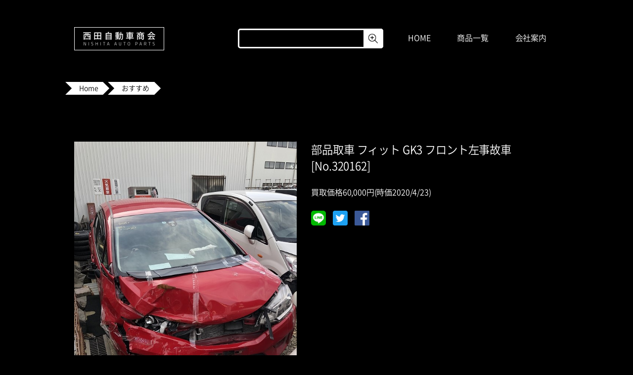

--- FILE ---
content_type: text/html; charset=UTF-8
request_url: http://nishita-parts.com/pickup/%E9%83%A8%E5%93%81%E5%8F%96%E8%BB%8A-%E3%83%95%E3%82%A3%E3%83%83%E3%83%88-gk3-%E3%83%95%E3%83%AD%E3%83%B3%E3%83%88%E5%B7%A6%E4%BA%8B%E6%95%85%E8%BB%8A/
body_size: 4832
content:
<!DOCTYPE html>
<!--[if IE]><html lang="ja" class="ie"><![endif]-->
<!--[if !IE]><!--><html lang="ja"><!--<![endif]-->
<html lang="ja">
<head>
	<!-- Global site tag (gtag.js) - Google Analytics -->
	<script async src="https://www.googletagmanager.com/gtag/js?id=UA-72365735-5"></script>
	<script>
		window.dataLayer = window.dataLayer || [];
		function gtag(){dataLayer.push(arguments);}
		gtag('js', new Date());

		gtag('config', 'UA-72365735-5');
	</script>
	<meta charset="utf-8"/>
	<meta http-equiv="X-UA-Compatible" content="IE=edge,chrome=1" />
	<script>
		var ua = navigator.userAgent.toLowerCase();
		var ua_sp_flg = (ua.indexOf('iphone') > -1) || (ua.indexOf('android') > -1) && (ua.indexOf('mobile') > -1);
		if( ua_sp_flg ) {
			document.write('<meta name="viewport" content="width=device-width,user-scalable=no,maximum-scale=1,initial-scale=1" />');
		}
	</script>

	<title>部品取車 フィット GK3 フロント左事故車｜西田自動車商会</title>
	<meta name="keywords" content="自動車,部品,通販,中古,廃車,リサイクル,ドア,バンパー,ボンネット,バッテリー,ミッション,コンプレッサー,電装部品" />
	<meta name="description" content="石川県能美市の自動車中古部品販売はお任せ下さい。中古部品専門店 ご希望の部品をお探し全国発送いたします！" />

	<!-- common -->
	<link rel="stylesheet" type="text/css" href="https://fonts.googleapis.com/css?family=Titillium+Web:700" />
	<link rel="stylesheet" type="text/css" href="/assets/css/common.css" />
	<link rel="stylesheet" type="text/css" href="/assets/css/module.css" />
	<link rel="stylesheet" type="text/css" href="/assets/css/sp_base.css" media="only screen and (min-width: 0px) and (max-width: 568px)" />
	<link rel="stylesheet" type="text/css" href="/assets/css/pc_base.css" media="only screen and (min-width: 569px)" />
	<link rel="stylesheet" type="text/css" href="/assets/css/pc_form.css" />
	<script type="text/javascript" src="/assets/js/jquery-1.12.4.min.js"></script>
	<link rel="stylesheet" type="text/css" href="/assets/vendor/slick.css">
	<script type="text/javascript" src="/assets/vendor/slick.min.js"></script>
	<script type="text/javascript" src="/assets/js/page.js"></script>
	<!-- /common -->

	<!-- page -->
			<link rel="stylesheet" type="text/css" href="/assets/css/sp_page.css" media="only screen and (min-width: 0px) and (max-width: 568px)" />
		<link rel="stylesheet" type="text/css" href="/assets/css/pc_page.css" media="only screen and (min-width: 569px)" />
		<!-- /page -->
</head>
<body>
	<!-- wrap -->
	<div id="wrap">
		<!-- header -->
		<div id="cmn_head">
			<div class="inner">
				<!-- id -->
				<p class="head_id">
					<a class="hover_fade" href="http://nishita-parts.com/">
						<img src="/assets/images/common/head_logo.png" alt="西田自動車商会" width="182">
					</a>
				</p>
				<!-- /id -->
				<!-- btn -->
				<div class="head_btn" id="head_btn">
					<button class="head_ic">
						<span></span>
						<span></span>
						<span></span>
					</button>
				</div>
				<!-- /btn -->
				<!-- nav -->
				<div class="head_nav" id="head_nav">
					<ul>
						<li><a href="http://nishita-parts.com/">HOME</a></li>
						<li><a href="http://nishita-parts.com/itemlist/">商品一覧</a></li>
						<li><a href="http://nishita-parts.com/company/">会社案内</a></li>
					</ul>
											<!-- PC form -->
						<div class="sp">
							<form class="cmn_search" method="get" action="http://nishita-parts.com/">
    <p class="txt"><input type="text" name="s" id="search" value=""></p>
    <p class="submit"><button type="submit" name=""><img class="hover_fade" src="/assets/images/common/ic_search.png"></button></p>
</form>						</div>
						<!-- /PC form -->
									</div>
				<!-- /nav -->
									<!-- PC form -->
					<div class="pc">
						<form class="cmn_search" method="get" action="http://nishita-parts.com/">
    <p class="txt"><input type="text" name="s" id="search" value=""></p>
    <p class="submit"><button type="submit" name=""><img class="hover_fade" src="/assets/images/common/ic_search.png"></button></p>
</form>					</div>
					<!-- /PC form -->
							</div>
		</div>
		<!-- /header --><!-- contents -->
<div id="contents">
	<!-- page_list -->
	<div class="page_list_custom inner">
		<style type="text/css">
				
						.breadcrumb-container {
						  font-size: 14px  !important;
						}
						
						.breadcrumb-container li a{
						  color: #0a0a0a  !important;
						  font-size: 14px  !important;
						  line-height: 14px  !important;
						}
						
						.breadcrumb-container li .separator {
						  color:   !important;
						  font-size: 14px  !important;
						}
				

/* Theme theme5*/

.breadcrumb-container.theme5 li {
  display: inline-block;
  margin: 0 14px;
  padding: 0;
}

.breadcrumb-container.theme5 a {
  background: #ffffff;
  color: rgb(102, 102, 102);
  display: inline-block;
  font-size: 14px;
  height: 16px;
  margin: 0;
  padding: 5px 10px;
  text-decoration: none;
  position:relative;
}

.breadcrumb-container.theme5 a::before {
  -moz-border-bottom-colors: none;
  -moz-border-left-colors: none;
  -moz-border-right-colors: none;
  -moz-border-top-colors: none;
  border-color: #ffffff #ffffff #ffffff rgba(0, 0, 0, 0);
  border-image: none;
  border-style: solid;
  border-width: 13px;
  content: " ";
  display: block;
  height: 0;
  left: -18px;
  position: absolute;
  top: 0;
  width: 0;
}
.breadcrumb-container.theme5 a::after {
  -moz-border-bottom-colors: none;
  -moz-border-left-colors: none;
  -moz-border-right-colors: none;
  -moz-border-top-colors: none;
  border-color: rgba(0, 0, 0, 0) rgba(0, 0, 0, 0) rgba(0, 0, 0, 0) #ffffff;
  border-image: none;
  border-style: solid;
  border-width: 13px;
  content: " ";
  display: inline-block;
  height: 0;
  line-height: 0;
  position: absolute;
  right: -26px;
  top: 0;
  width: 0;
}

.breadcrumb-container.theme5 .separator {
  display: none;
}

</style><div class="breadcrumb-container theme5" itemprop="breadcrumb" itemscope itemtype="http://schema.org/BreadcrumbList"><ul itemtype="http://schema.org/BreadcrumbList" itemscope=""><li itemprop="itemListElement" itemscope itemtype="http://schema.org/ListItem"><a itemprop="item" title="Home" href="http://nishita-parts.com">Home</a></li><li itemprop="itemListElement" itemscope itemtype="http://schema.org/ListItem"><span class="separator"></span><a href="http://nishita-parts.com/category/pickup/">おすすめ</a></li><li itemprop="itemListElement" itemscope itemtype="http://schema.org/ListItem"><span  class="separator"></span><a itemprop="item" title="部品取車 フィット GK3 フロント左事故車" href="#"></a><span class="separator"></span></li></ul></div>	</div>
	<!-- /page_list -->
	<!-- item detail -->
	<div class="blk">
		<div class="inner">
			<!-- box_dtl -->
			<div class="box_dtl">
				<!-- wrap_area -->
				<div class="wrap_area">
					<div class="area_thm"><img src="http://nishita-parts.com/cms/wp-content/uploads/2020/04/IMG_0783.jpg" alt="部品取車 フィット GK3 フロント左事故車" width="450"></div>
					<div class="area_dtl">
						<h1 class="name">
							部品取車 フィット GK3 フロント左事故車<br>
							<span>[No.320162]</span>
						</h1>
						<div class="dsc">
							<p>買取価格60,000円(時価2020/4/23)</p>
						</div>
						<div class="set_sns">
														<p class="sns"><a class="hover_fade" href="http://line.me/R/msg/text/?部品取車 フィット GK3 フロント左事故車http://nishita-parts.com/pickup/%e9%83%a8%e5%93%81%e5%8f%96%e8%bb%8a-%e3%83%95%e3%82%a3%e3%83%83%e3%83%88-gk3-%e3%83%95%e3%83%ad%e3%83%b3%e3%83%88%e5%b7%a6%e4%ba%8b%e6%95%85%e8%bb%8a/" target="_new"><img src="/assets/images/common/ic_line.png" alt="Line"></a></p>							<p class="sns"><a class="hover_fade" href="http://twitter.com/share?url=http://nishita-parts.com/pickup/%e9%83%a8%e5%93%81%e5%8f%96%e8%bb%8a-%e3%83%95%e3%82%a3%e3%83%83%e3%83%88-gk3-%e3%83%95%e3%83%ad%e3%83%b3%e3%83%88%e5%b7%a6%e4%ba%8b%e6%95%85%e8%bb%8a/&text=部品取車 フィット GK3 フロント左事故車" target="_new"><img src="/assets/images/common/ic_tw.png" alt="Twitter"></a></p>							<p class="sns"><a class="hover_fade" href="http://www.facebook.com/sharer.php?u=http://nishita-parts.com/pickup/%e9%83%a8%e5%93%81%e5%8f%96%e8%bb%8a-%e3%83%95%e3%82%a3%e3%83%83%e3%83%88-gk3-%e3%83%95%e3%83%ad%e3%83%b3%e3%83%88%e5%b7%a6%e4%ba%8b%e6%95%85%e8%bb%8a/" target="_new"><img src="/assets/images/common/ic_fb.png" alt="Facebook"></a></p>						</div>
					</div>
				</div>
				<!-- /wrap_area -->
			</div>
			<!-- /box_dtl -->
			<!-- box_spc -->
			<div class="box_spc">
				<table class="item_spc">
					<tbody>
					<tr>
					</tr>
					<tr>
						<th>車名</th>
						<td>フィット</td>
						<th>型式</th>
						<td>DBA-GK3-110</td>
					</tr>
					<tr>
						<th>年式</th>
						<td>平成27年</td>
						<th>色（参考程度）</th>
						<td>R81</td>
					</tr>
					<tr>
						<th>エンジン</th>
						<td>L13B(1300CC)</td>
					</tr>
					</tbody>
				</table>
			</div>
			<!-- /box_spc -->
			<!-- box_img -->
			<div class="box_img switch_box">
				<p class="main"><img class="main_img" src="http://nishita-parts.com/cms/wp-content/uploads/2020/04/IMG_0783.jpg" alt="部品取車 フィット GK3 フロント左事故車"></p>
				<ul class="list">
					<li><img class="list_img" src="http://nishita-parts.com/cms/wp-content/uploads/2020/04/IMG_0783.jpg"></li>
					<li><img class="list_img" src="http://nishita-parts.com/cms/wp-content/uploads/2020/05/IMG_0244.jpg"></li>
					<li><img class="list_img" src="http://nishita-parts.com/cms/wp-content/uploads/2020/05/IMG_0245.jpg"></li>
					<li><img class="list_img" src="http://nishita-parts.com/cms/wp-content/uploads/2020/05/IMG_0246.jpg"></li>
					<li><img class="list_img" src="http://nishita-parts.com/cms/wp-content/uploads/2020/05/IMG_0249.jpg"></li>
					<li><img class="list_img" src=""></li>
				</ul>
			</div>
			<!-- /box_img -->
		</div>
	</div>
	<!-- /item detail -->
	  <!-- other list -->
  <div class="blk">
    <!-- ttl_blk -->
    <div class="ttl_blk">
      <h2 class="ttl">RELATED</h2>
    </div>
    <!-- /ttl_blk -->
    <!-- list_item -->
    <ul class="list_item result">

                                            <li class="mod">
                            <a href="http://nishita-parts.com/pickup/%e9%83%a8%e5%93%81%e5%8f%96%e8%bb%8a-%e4%bb%a4%e5%92%8c1%e5%b9%b4-%e3%83%9b%e3%83%b3%e3%83%80-n-van-jj1/">
                <span class="thm"><img src="http://nishita-parts.com/cms/wp-content/uploads/2020/05/IMG_0772-150x150.jpg"></span>
                <p class="set_name">
                  <span class="name">部品取車 令和1年 ホンダ N-VAN JJ1</span>
                  <span class="num">No:320198</span>
                </p>
              </a>
            </li>        </ul>
    <!-- /list_item -->
  </div>
  <!-- /other list -->
  	<!-- maker_list -->
  <div class="cmn_maker">
    <div class="box_maker inner">
      <div class="slide_wrap">
        <div class="slide_maker">
                                                                                                                  <p class="item"><a class="hover_fade" href="http://nishita-parts.com/category/honda/"><img src="http://nishita-parts.com/cms/wp-content/uploads/2020/05/honda-logo.png" alt="HONDA" width="140"></a></p>
                                                                                                          <p class="item"><a class="hover_fade" href="http://nishita-parts.com/category/daihatsu/"><img src="http://nishita-parts.com/cms/wp-content/uploads/2017/12/maker_logo03.png" alt="DAIHATSU" width="140"></a></p>
                                                                   <p class="item"><a class="hover_fade" href="http://nishita-parts.com/category/toyota/"><img src="http://nishita-parts.com/cms/wp-content/uploads/2017/12/maker_logo04.png" alt="TOYOTA" width="140"></a></p>
                                                                   <p class="item"><a class="hover_fade" href="http://nishita-parts.com/category/nissan/"><img src="http://nishita-parts.com/cms/wp-content/uploads/2017/12/maker_logo06.png" alt="NISSAN" width="140"></a></p>
                                                                   <p class="item"><a class="hover_fade" href="http://nishita-parts.com/category/others/"><img src="http://nishita-parts.com/cms/wp-content/uploads/2017/12/marker_other.png" alt="その他" width="140"></a></p>
                                       </div>
    </div>
  </div>
</div>
<!-- /maker_list -->
<!-- vsl -->
  <div class="cmn_vsl">
    <div class="box_vsl">
      <h1 class="catch"><img src="/assets/images/index/vsl_ttl.png" alt="" width="584"></h1>
      <div class="dsc_box">
        <p class="dsc">中古部品専門全国ネット販売！</p>
      </div>
      <form class="cmn_search" method="get" action="http://nishita-parts.com/">
    <p class="txt"><input type="text" name="s" id="search" value=""></p>
    <p class="submit"><button type="submit" name=""><img class="hover_fade" src="/assets/images/common/ic_search.png"></button></p>
</form>      <div class="cmn_qr">
        <div class="cmn_qr_box">
          <p class="cmn_qr_img">
            <a href="https://line.me/R/ti/p/%40480vkvas" target="_blank">
              <img src="/assets/images/index/line_qr.png" alt="西田パーツQRコード" width="100%">
            </a>
          </p>
          <p class="cmn_qr_content">
          車両買取のお見積もり、<br>または部品お問い合わせは<br>LINEからでも可能です。
          </p>
        </div>
      </div>
      <div class="cmn_catch">
        <div class="catch_copy">
          <p class="min">北陸３県出張買取!</p>
          <p class="sub"><img src="/assets/images/common/cv_sub.png" alt="" width="186"></p>
          <p class="txt">エンジン不動・改造車も査定します！</p>
        </div>
        <div class="catch_tel">
          <p class="dsc">細部までお見積もり！<br class="sp">お気軽にお問い合わせ下さい！</p>
          <p class="tel"><a class="hover_fade" href="tel:0761572080"><img src="/assets/images/common/cv_tel.png" alt="0761572080" width="267"></a></p>
          <p class="time">平日 10:00〜18:00 電話応対</p>
        </div>
      </div>
    </div>
  </div>
<!-- /vsl --></div>
<!-- /contents -->

        <!-- footer -->
        <div id="cmn_foot">
            <div class="inner">
                <!-- foot_info -->
                <div class="foot_info">
                    <p class="id"><a href="/"><img src="/assets/images/common/head_logo.png" width="190"></a></p>
                    <div class="tel">
                        <p class="tel"><a class="hover_fade" href="tel:0761572080"><img src="/assets/images/common/cv_tel.png" alt="0761572080" width="200"></a></p>
                        <p class="time">平日 10:00〜18:00 電話応対</p>
                    </div>
                </div>
                <!-- /foot_info -->
                <!-- foot_list -->
                <div class="foot_list">
                    <ul>
                        <li>
                            <p class="sub"><a href="http://nishita-parts.com/itemlist/">商品一覧<span class="sp arw next"></span></a></p>
                            <ul>
                            	<li class="cat-item cat-item-23"><a href="http://nishita-parts.com/category/honda/" >HONDA</a>
</li>
	<li class="cat-item cat-item-27"><a href="http://nishita-parts.com/category/bmw/" >BMW</a>
</li>
	<li class="cat-item cat-item-4"><a href="http://nishita-parts.com/category/daihatsu/" >DAIHATSU</a>
</li>
	<li class="cat-item cat-item-2"><a href="http://nishita-parts.com/category/toyota/" >TOYOTA</a>
</li>
	<li class="cat-item cat-item-3"><a href="http://nishita-parts.com/category/nissan/" >NISSAN</a>
</li>
	<li class="cat-item cat-item-1"><a href="http://nishita-parts.com/category/others/" >その他</a>
</li>
                            </ul>
                        </li>
                        <li>
                            <p class="sub"><a href="http://nishita-parts.com/company/">会社案内<span class="sp arw next"></span></a></p>
                            <p class="sub"><a href="http://nishita-parts.com/privacy/">個人情報保護方針<span class="sp arw next"></span></a></p>
                        </li>
                    </ul>
                </div>
                <!-- /foot_list -->
                <!-- foot_bnr -->
                          <!-- /foot_bnr -->
                <!-- foot_copy -->
                <div class="foot_copy">
                    @NishitaAutoParts <p id="fullyear">2017</p>
                </div>
                <!-- /foot_copy -->
            </div>
        </div>
        <!-- /footer -->
    </div>
    <!-- /wrap -->

</body>
</html>

--- FILE ---
content_type: text/css
request_url: http://nishita-parts.com/assets/css/common.css
body_size: 3035
content:
@charset "UTF-8";

/*
RESET - ADAPTED FROM MEYER RESET
URL - http://meyerweb.com/eric/tools/css/reset/
LICENSE - PUBLIC DOMAIN
*/

/* RESET
----------------------------------------------------------------------------------------------------*/
a, abbr, acronym, address, applet, article, aside, audio, b, big, blockquote, body, caption, canvas, center, cite, code,
dd, del, details, dfn, dialog, div, dl, dt, em, embed, fieldset, figcaption, figure, form, footer, hgroup, h1, h2, h3, h4, h5, h6, html, i, iframe, img, ins, kbd, label, legend, li, mark, menu, nav,object, ol, output, p, pre, q, ruby, s, samp, section, small, span, strike, strong, sub, summary, sup, tt, table, tbody, textarea, tfoot, thead, time, tr, th, td, u, ul, var, video  {
  margin: 0;
  padding: 0;
  text-align: left;
  vertical-align: baseline;
  white-space: normal;
  border: 0;
  outline: 0;
  background: transparent;
  font-family: inherit;
  font-size: 100%;
  font-weight: inherit;
  font-style: inherit;
}
article, aside, details, figcaption, figure, footer, header, hgroup, menu, nav, section { display: block; }
ol, ul { list-style: none; }
blockquote, q { quotes: none; }
:focus { outline: 0; }
table {border-spacing: 0; border-collapse: collapse;}

/*-----------------------------------------*/
/*font*/
/*-----------------------------------------*/

body{
  -webkit-font-smoothing: antialiased;
  -webkit-text-size-adjust: 100%;
}

/*-----------------------------------------*/
/*font*/
/*-----------------------------------------*/

@import url('https://fonts.googleapis.com/css?family=Titillium+Web:600');

@font-face {
  font-family: 'Noto Sans Japanese';
  font-weight: 300;
  font-style: normal;

  src: url('../font/NotoSansCJKjp-DemiLight.eot');
  src: url('../font/NotoSansCJKjp-DemiLight.eot?#iefix') format('embedded-opentype'),
  url('../font/NotoSansCJKjp-DemiLight.woff') format('woff'),
  url('../font/NotoSansCJKjp-DemiLight.ttf')  format('truetype');
}
@font-face {
  font-family: 'Noto Sans Japanese';
  font-weight: 500;
  font-style: normal;

  src: url('../font/NotoSansCJKjp-Medium.eot');
  src: url('../font/NotoSansCJKjp-Medium.eot?#iefix') format('embedded-opentype'),
  url('../font/NotoSansCJKjp-Medium.woff') format('woff'),
  url('../font/NotoSansCJKjp-Medium.ttf')  format('truetype');
}

.serif{font-family: 'ヒラギノ明朝 Pro W3', 'Hiragino Mincho ProN', HGS明朝E, HG明朝, メイリオ, Meiryo, 'ＭＳ Ｐ明朝', 'MS PMincho', 'ＭＳ 明朝', 'MS Mincho', sans-serif;}

* {
  -webkit-box-sizing: border-box;
  -moz-box-sizing: border-box;
  box-sizing: border-box;
/*    -webkit-transition: all 0.5s;
-moz-transition: all 0.5s;
-ms-transition: all 0.5s;
-o-transition: all 0.5s;
transition: all 0.5s;*/
margin: 0;
padding: 0;
}

.cf:after,.cf:before {display: table;content: '';}
.cf:after {clear: both;}
.cf{zoom: 1;}

.hover_fade:hover{
  -webkit-transition: all 0.5s;
  -moz-transition: all 0.5s;
  -ms-transition: all 0.5s;
  -o-transition: all 0.5s;
  transition: all 0.5s;
  opacity: 0.7;
}

/*-----------------------------------------*/
/*style*/
/*-----------------------------------------*/

/*display*/

.dbk{display: block;}
.dibk{
  display: inline-block;
}

/*float*/

.fll{float: left;}
.flr{float: right;}
.fln{float: none;}

/*text-align*/

.tal{text-align: left !important;}
.tar{text-align: right !important;}
.tac{text-align: center !important;}

/*vertical-align*/

.vat{vertical-align: top !important;}
.vam{vertical-align: middle !important;}
.vab{vertical-align: bottom !important;}

/*margin*/
.mbox10{margin: 10px;}
.mbox15{margin: 10px;}
.mbox20{margin: 10px;}

.mac{margin-right: auto !important;margin-left: auto !important;}

.mtll{margin-top: 80px !important;}
.mtl{margin-top: 60px !important;}
.mtm{margin-top: 30px !important;}
.mts{margin-top: 20px !important;}

.mt0 {margin-top:  0px !important;}
.mt05{margin-top:  5px !important;}
.mt10{margin-top: 10px !important;}
.mt15{margin-top: 15px !important;}
.mt20{margin-top: 20px !important;}
.mt25{margin-top: 25px !important;}
.mt30{margin-top: 30px !important;}
.mt35{margin-top: 35px !important;}
.mt40{margin-top: 40px !important;}
.mt45{margin-top: 45px !important;}
.mt50{margin-top: 50px !important;}
.mt55{margin-top: 55px !important;}
.mt60{margin-top: 60px !important;}

.mt-0 {margin-top:  -0px !important;}
.mt-05{margin-top:  -5px !important;}
.mt-10{margin-top: -10px !important;}
.mt-15{margin-top: -15px !important;}
.mt-20{margin-top: -20px !important;}
.mt-25{margin-top: -25px !important;}
.mt-30{margin-top: -30px !important;}
.mt-35{margin-top: -35px !important;}
.mt-40{margin-top: -40px !important;}
.mt-45{margin-top: -45px !important;}
.mt-50{margin-top: -50px !important;}
.mt-50{margin-top: --5px !important;}
.mt650{margin-top: -65px !important;}

.mr0 {margin-right:  0px !important;}
.mr05{margin-right:  5px !important;}
.mr10{margin-right: 10px !important;}
.mr15{margin-right: 15px !important;}
.mr20{margin-right: 20px !important;}
.mr25{margin-right: 25px !important;}
.mr30{margin-right: 30px !important;}
.mr35{margin-right: 35px !important;}
.mr40{margin-right: 40px !important;}
.mr45{margin-right: 45px !important;}
.mr50{margin-right: 50px !important;}
.mr55{margin-right: 55px !important;}
.mr60{margin-right: 60px !important;}

.mb0 {margin-bottom:  0px !important;}
.mb05{margin-bottom:  5px !important;}
.mb10{margin-bottom: 10px !important;}
.mb15{margin-bottom: 15px !important;}
.mb20{margin-bottom: 20px !important;}
.mb25{margin-bottom: 25px !important;}
.mb30{margin-bottom: 30px !important;}
.mb35{margin-bottom: 35px !important;}
.mb40{margin-bottom: 40px !important;}
.mb45{margin-bottom: 45px !important;}
.mb50{margin-bottom: 50px !important;}
.mb55{margin-bottom: 55px !important;}
.mb60{margin-bottom: 60px !important;}

.mbll{margin-bottom: 80px !important;}
.mbl{margin-bottom: 60px !important;}
.mbm{margin-bottom: 30px !important;}
.mbs{margin-bottom: 20px !important;}

.ml0 {margin-left:  0px !important;}
.ml05{margin-left:  5px !important;}
.ml10{margin-left: 10px !important;}
.ml15{margin-left: 15px !important;}
.ml20{margin-left: 20px !important;}
.ml25{margin-left: 25px !important;}
.ml30{margin-left: 30px !important;}
.ml35{margin-left: 35px !important;}
.ml40{margin-left: 40px !important;}
.ml45{margin-left: 45px !important;}
.ml50{margin-left: 50px !important;}
.ml55{margin-left: 55px !important;}
.ml60{margin-left: 60px !important;}

/*padding*/
.pbox10{-webkit-box-sizing: border-box;-moz-box-sizing: border-box;box-sizing: border-box;padding: 10px !important;}
.pbox15{-webkit-box-sizing: border-box;-moz-box-sizing: border-box;box-sizing: border-box;padding: 15px !important;}
.pbox20{-webkit-box-sizing: border-box;-moz-box-sizing: border-box;box-sizing: border-box;padding: 20px !important;}
.pbox30{-webkit-box-sizing: border-box;-moz-box-sizing: border-box;box-sizing: border-box;padding: 30px !important;}
.pbox40{-webkit-box-sizing: border-box;-moz-box-sizing: border-box;box-sizing: border-box;padding: 40px !important;}
.pbox50{-webkit-box-sizing: border-box;-moz-box-sizing: border-box;box-sizing: border-box;padding: 50px !important;}
.pbox60{-webkit-box-sizing: border-box;-moz-box-sizing: border-box;box-sizing: border-box;padding: 60px !important;}

.pt0 {padding-top:  0px !important;}
.pt05{padding-top:  5px !important;}
.pt10{padding-top: 10px !important;}
.pt15{padding-top: 15px !important;}
.pt20{padding-top: 20px !important;}
.pt25{padding-top: 25px !important;}
.pt30{padding-top: 30px !important;}
.pt35{padding-top: 35px !important;}
.pt40{padding-top: 40px !important;}
.pt45{padding-top: 45px !important;}
.pt50{padding-top: 50px !important;}
.pt55{padding-top: 55px !important;}
.pt60{padding-top: 60px !important;}
.pt65{padding-top: 65px !important;}
.pt70{padding-top: 70px !important;}
.pt75{padding-top: 75px !important;}
.pt80{padding-top: 80px !important;}
.pt85{padding-top: 85px !important;}
.pt90{padding-top: 90px !important;}
.pt95{padding-top: 95px !important;}
.pt100{padding-top: 100px !important;}

.pr0 {padding-right:  0px !important;}
.pr05{padding-right:  5px !important;}
.pr10{padding-right: 10px !important;}
.pr15{padding-right: 15px !important;}
.pr20{padding-right: 20px !important;}
.pr25{padding-right: 25px !important;}
.pr30{padding-right: 30px !important;}
.pr35{padding-right: 35px !important;}
.pr40{padding-right: 40px !important;}
.pr45{padding-right: 45px !important;}
.pr50{padding-right: 50px !important;}
.pr55{padding-right: 55px !important;}
.pr60{padding-right: 60px !important;}

.pb0 {padding-bottom:  0px !important;}
.pb05{padding-bottom:  5px !important;}
.pb10{padding-bottom: 10px !important;}
.pb15{padding-bottom: 15px !important;}
.pb20{padding-bottom: 20px !important;}
.pb25{padding-bottom: 25px !important;}
.pb30{padding-bottom: 30px !important;}
.pb35{padding-bottom: 35px !important;}
.pb40{padding-bottom: 40px !important;}
.pb45{padding-bottom: 45px !important;}
.pb50{padding-bottom: 50px !important;}
.pb55{padding-bottom: 55px !important;}
.pb60{padding-bottom: 60px !important;}
.pb65{padding-bottom: 65px !important;}
.pb70{padding-bottom: 70px !important;}
.pb75{padding-bottom: 75px !important;}
.pb80{padding-bottom: 80px !important;}
.pb85{padding-bottom: 85px !important;}
.pb90{padding-bottom: 90px !important;}
.pb95{padding-bottom: 95px !important;}
.pb100{padding-bottom: 100px !important;}

.pl0 {padding-left:  0px !important;}
.pl05{padding-left:  5px !important;}
.pl10{padding-left: 10px !important;}
.pl15{padding-left: 15px !important;}
.pl20{padding-left: 20px !important;}
.pl25{padding-left: 25px !important;}
.pl30{padding-left: 30px !important;}
.pl35{padding-left: 35px !important;}
.pl40{padding-left: 40px !important;}
.pl45{padding-left: 45px !important;}
.pl50{padding-left: 50px !important;}
.pl55{padding-left: 55px !important;}
.pl60{padding-left: 60px !important;}

/*box-sizing*/
.bxcb{
  -webkit-box-sizing: content-box;
  -moz-box-sizing: content-box;
  box-sizing: content-box;
}
.bxbb{
  -webkit-box-sizing: border-box;
  -moz-box-sizing: border-box;
  box-sizing: border-box;
}

/*width*/

.wauto{width:auto !important;}
.w10p{width:  10% !important;}
.w15p{width:  15% !important;}
.w20p{width:  20% !important;}
.w25p{width:  25% !important;}
.w30p{width:  30% !important;}
.w35p{width:  35% !important;}
.w40p{width:  40% !important;}
.w45p{width:  45% !important;}
.w50p{width:  50% !important;}
.w55p{width:  55% !important;}
.w60p{width:  60% !important;}
.w65p{width:  65% !important;}
.w70p{width:  70% !important;}
.w75p{width:  75% !important;}
.w80p{width:  80% !important;}
.w85p{width:  85% !important;}
.w90p{width:  90% !important;}
.w95p{width:  95% !important;}
.w96p{width:  96% !important;}
.w97p{width:  97% !important;}
.w98p{width:  98% !important;}
.w99p{width:  99% !important;}
.wmax{width: 100% !important;}

.w100{width:  100px !important;}
.w150{width:  150px !important;}
.w160{width:  160px !important;}
.w200{width:  200px !important;}
.w250{width:  250px !important;}
.w260{width:  260px !important;}
.w300{width:  300px !important;}
.w350{width:  350px !important;}
.w400{width:  400px !important;}
.w450{width:  450px !important;}
.w500{width:  500px !important;}
.w550{width:  550px !important;}
.w600{width:  600px !important;}
.w620{width:  620px !important;}
.w650{width:  650px !important;}
.w700{width:  700px !important;}
.w750{width:  750px !important;}
.w800{width:  800px !important;}
.w850{width:  850px !important;}
.w900{width:  900px !important;}
.w950{width:  950px !important;}

/*font*/

.fwn{font-weight: 300;}
.fwb{font-weight: bold;}

.fzll {font-size: 20px !important;}
.fzl  {font-size: 18px !important;}
.fzm  {font-size: 16px !important;}
.fzs  {font-size: 14px !important;}
.fzss {font-size: 13px !important;}
.fz12 {font-size: 12px !important;}
.fz11 {font-size: 11px !important;}
.fz10 {font-size: 10px !important;}

.titillium{
  font-family: 'Titillium Web', sans-serif;
}

--- FILE ---
content_type: text/css
request_url: http://nishita-parts.com/assets/css/module.css
body_size: 554
content:
@charset "UTF-8";


/*-----------------------------------------*/
/* slick */
/*-----------------------------------------*/

/* Arrows */

.slick-prev,
.slick-next {
  position: absolute;
  z-index: 100;
  top: 50%;
  display: block;
  width: 30px;
  height: 30px;
  margin-top: -15px;
  padding: 0;
  cursor: pointer;
  -webkit-transition: opacity 300ms;
  -moz-transition: opacity 300ms;
  -ms-transition: opacity 300ms;
  -o-transition: opacity 300ms;
  transition: opacity 300ms;
  -webkit-transform: rotate(45deg);
  -ms-transform: rotate(45deg);
  transform: rotate(45deg);
  color: transparent;
  border: none;
  border-top: solid 3px #999;
  border-right: solid 3px #999;
  outline: none;
  font-size: 0;
  line-height: 0;
}
.slick-prev{left: -30px;}
.slick-next{right: -30px;}

.slick-prev{
  -webkit-transform: rotate(-135deg);
  -moz-transform: rotate(-135deg);
  -ms-transform: rotate(-135deg);
  -o-transform: rotate(-135deg);
  transform: rotate(-135deg);
}

.slick-prev:hover,
.slick-next:hover{
  opacity: 0.8;
}

/*dots*/

.slick-dots{
  margin-top: 5%;
  text-align: center;
}
.slick-dots > *{
  display: inline-block;
  margin: 0 10px;
}
.slick-dots button{
  display: block;
  width: 10px;
  height: 10px;
  margin: 0;
  padding: 0;
  cursor: pointer;
  border: none;
  -webkit-border-radius: 50%;
  border-radius: 50%;
  outline: none;
  background: #4A4A4A;
  font-size: 0;
}

.slick-dots .slick-active button{
  background-color: #CF2222;
}

--- FILE ---
content_type: text/css
request_url: http://nishita-parts.com/assets/css/pc_base.css
body_size: 3135
content:
@charset "UTF-8";

/* -------------------------------------- */
/*body*/
/* -------------------------------------- */

body{
  overflow-y: scroll;
  letter-spacing: -0.01em;
  word-wrap:break-word;
  color: #fff;
  background: #000;
  font-family: "Noto Sans Japanese","ヒラギノ角ゴ ProN W3", Hiragino Kaku Gothic ProN, Arial, Meiryo, sans-serif;
  font-size: 16px;
  font-weight: 300;
  line-height: 1.5;
}

/* -------------------------------------- */
/*common*/
/* -------------------------------------- */

.sp{display: none !important;}

*{
  -webkit-box-sizing: border-box;
  -moz-box-sizing: border-box;
  box-sizing: border-box;
  margin: 0;
  padding: 0;
}

.inner{
  width: 1026px;
  margin: 0 auto;
}
.inner:after,.inner:before {display: table;content: '';}
.inner:after {clear: both;}
.inner{zoom: 1;}

a{
  text-decoration: none;
  color: #FFF;
}
a:hover{
  text-decoration: underline;
}

.sp{display: none;}


/* -------------------------------------- */
/*wrap*/
/* -------------------------------------- */

#wrap{
  overflow: hidden;
  width: 100%;
}

/* -------------------------------------- */
/*header*/
/* -------------------------------------- */

#cmn_head{
  position: relative;
  padding-top: 55px;
}

.head_id{
  float: left;
  width: 182px;
  margin: 0 0 0 0;
  border: 1px solid #fff;
  font-size: 0;
}
.head_btn{
  display: none;
}
.head_nav{
  float: right;
  margin: 10px 0 0 0;
}
.head_nav li{
  display: inline-block;
  margin: 0 25px;
}
.head_nav li:first-child{
  margin-left: 0;
}

/* -------------------------------------- */
/*footer*/
/* -------------------------------------- */

#cmn_foot{
  position: relative;
  padding: 5% 0;
}

.foot_info{
  float: left;
}
.foot_info .id{
  border: 1px solid #fff;
  font-size: 0;
}
.foot_info .tel{
  margin-top: 15px;
}
.foot_info .time{
  padding-left: 1.2em;
  font-size: 75%;
}

.foot_list{
  float: left;
  width: 50%;
  margin-left: 20%;
}

.foot_list > ul > li{
  float: left;
  width: 30%;
}

.foot_list li li{
  padding: 5px 0 0 1em;
  font-size: 13px;
}

.foot_list li li a{
  color: #9B9B9B;
}

.foot_bnr{
  float: right;
}

.foot_copy{
  float: left;
  width: 100%;
  margin-top: 5%;
  text-align: left;
  letter-spacing: 0.05em;
  color: #9B9B9B;
  font-size: 70%;
}

.foot_copy p{display: inline;}

/* -------------------------------------- */
/*wrap*/
/* -------------------------------------- */

#wrap {
  width: 100%;
  min-width: 960px;
}

/* -------------------------------------- */
/*common*/
/* -------------------------------------- */

/*inner*/

.inner{
  width: 100%;
  max-width: 980px;
  margin: 0 auto;
}
.inner:after,.inner:before {display: table;content: '';}
.inner:after {clear: both;}
.inner{zoom: 1;}

.inner_fr{
  width: auto;
  padding: 5% 8% 5%;
  border: 1px solid #fff;
  -webkit-border-radius: 10px;
  border-radius: 10px;
}

/*search*/

.cmn_search{
  position: relative;
  width: 430px;
  margin: 0 auto;
}

.cmn_search input[type=text]{
  color: #FFF;
  border: 3px solid;
  -webkit-border-radius: 5px;
  border-radius: 5px;
  background: #000;
}
.cmn_search button{
  position: absolute;
  top: 0;
  right: 0;
  width: 45px;
  height: 45px;
  cursor: pointer;
  -webkit-border-radius: 0 5px 5px 0;
  border-radius: 0 5px 5px 0;
  background-color: #FFF;
}
.cmn_search button img{
  position: absolute;
  top: 10px;
  left: 9px;
  width: 24px;
  height: auto;
}

/*cmn_head*/

#cmn_head .cmn_search{
  float: right;
  width: 30%;
  margin-top: 3px;
  margin-right: 50px;
}

#cmn_head .cmn_search button{
  position: absolute;
  top: 0;
  right: 0;
  width: 40px;
  height: 40px;
}

#cmn_head .cmn_search input[type=text],
#cmn_head .cmn_search input[type=tel]{
  height: 40px;
}

#cmn_head .cmn_search button img{
  position: absolute;
  top: 10px;
  left: 9px;
  width: 20px;
  height: auto;
}

/*catch*/

.cmn_catch{
  position: relative;
  display: table;
  width: 590px;
  margin: 45px auto 0;
  background: #CF2222;
  font-size: 11px;
}
.cmn_catch:before,
.cmn_catch:after{
  position: absolute;
  top: -15px;
  width: 30px;
  height: 100%;
  content:'';
  letter-spacing: 0.1em;
  background: url("../images/common/cv_frame.png") no-repeat;
  -webkit-background-size: 100% 100%;
  -o-background-size: 100% 100%;
  background-size: 100% 100%;
}
.cmn_catch:before{
  left: -30px;
}
.cmn_catch:after{
  right: -30px;
  -webkit-transform: rotate(180deg);
  -moz-transform: rotate(180deg);
  -ms-transform: rotate(180deg);
  -o-transform: rotate(180deg);
  transform: rotate(180deg);
}

.cmn_catch > *{
  display: table-cell;
  padding: 10px 0;
  vertical-align: middle;
}
.cmn_catch > *.catch_copy{
  padding-right: 0;
  padding-left: 8%;
}
.cmn_catch > *.catch_tel{
  padding-right: 0;
  padding-left: 0;
}

.cmn_catch .min{
  margin-bottom: 3px;
  padding-left: 25px;
  background: url("../images/common/cv_car.png") no-repeat left center;
  -webkit-background-size: 20px auto;
  -o-background-size: 20px auto;
  background-size: 20px auto;
  font-size: 15px;
}
.cmn_catch .dsc{
  margin-bottom: 4px;
}
.cmn_catch .tel{
  margin-bottom: 2px;
  font-size: 0;
}

.cmn_catch .time{
  font-size: 12px;
}

/*qr*/

.cmn_qr{
  margin-top: 30px;
}

.cmn_qr_box{
  display: flex;
  align-items: center;
  justify-content: center;
  max-width: 430px;
  margin: 0 auto;
  padding: 20px;
  border: 1px solid rgba(255,255,255, 0.4);
  border-radius: 3px;
}

.cmn_qr_img{
  flex: 0 0 110px;
}

.cmn_qr_content{
  padding-left: 30px;
  flex: 1 1 auto;
  letter-spacing: 0.05em;
}

/* -------------------------------------- */
/*maker*/
/* -------------------------------------- */

.cmn_maker{
  padding: 3% 0;
  text-align: center;
  background-color: #FFF;
}

.cmn_maker .slide_wrap{
  position: relative;
}

.cmn_maker .slide_maker{
  text-align: center;
}

.cmn_maker .item{
  display: inline-block;
  text-align: center;
}
.cmn_maker .item img{
  display: inline-block;
  width: 70px;
}

/* -------------------------------------- */
/*box_vsl*/
/* -------------------------------------- */

.box_vsl{
  width: 600px;
  margin: 0 auto;
  padding: 130px 0 100px;
}
.box_vsl .catch{
  margin: 0 auto;
  text-align: center;
}
.box_vsl .dsc_box{
  display: block;
  width: 100%;
  margin-top: 15px;
  text-align: center;
}
.box_vsl .dsc_box > *{
  display: inline-block;
  height: 40px;
  vertical-align: top;
}
.box_vsl .dsc_box .dsc{
  padding-top: 3px;
  padding-right: 20px;
  text-align: right;
  line-height: 1.1;
}

/* -------------------------------------- */
/*listItem*/
/* -------------------------------------- */

.list_item{
  width: 980px;
  margin: 0 auto;
  text-align: center;
}
.list_item:after,.list_item:before {display: table;content: '';}
.list_item:after {clear: both;}
.list_item{zoom: 1;}

.list_item a:hover{
  -webkit-transition: all 0.5s;
  -moz-transition: all 0.5s;
  -ms-transition: all 0.5s;
  -o-transition: all 0.5s;
  transition: all 0.5s;
  opacity: 0.7;
}

.list_item .item{
  position: relative;
  float: left;
  width: 33.3333%;
  background: #000;
}
.list_item .item:nth-child(3n+1){
  clear: both;
}

.list_item.result .item,
.list_item.result .mod{
  position: relative;
  float: left;
  width: 25%;
}
.list_item.result .item:nth-child(3n+1),
.list_item.result .mod:nth-child(3n+1){
  float: left;
}
.list_item.result .item:nth-child(4n+1),
.list_item.result .mod:nth-child(4n+1){
  clear: both;
}

.list_item .item.new:before,
.list_item .mod.new:before{
  position: absolute;
  z-index: 1000;
  top: 10px;
  left: -10px;
  display: block;
  width: 65px;
  height: 27px;
  content:'';
  background: url("../images/common/ic_news.png") no-repeat;
  -webkit-background-size: 65px auto;
  -o-background-size: 65px auto;
  background-size: 65px auto;
}
.list_item .mod.new:before{left: 0;}

.list_item .item a{
  display: block;
  overflow: hidden;
}

.list_item .item a:before{
  position: absolute;
  z-index: 100;
  top: 0;
  left: 0;
  display: block;
  width: 100%;
  min-height: 100%;
  content:'';
  background-color: rgba(0,0,0,0.5);
}
.list_item .item a:after{
  position: absolute;
  z-index: 100;
  top: 45%;
  left: 50%;
  display: block;
  width: 100px;
  height: 100px;
  margin-top: -15px;
  margin-left: -15px;
  content:'';
  background: url("../images/common/ic_link.png") no-repeat;
  -webkit-background-size: 30px;
  -o-background-size: 30px;
  background-size: 30px;
}

.list_item .item a > *{
  position: relative;
  z-index: 1;
}

.list_item .item .thm{
  position: relative;
  z-index: 1;
  display: block;
}
.list_item .item .thm img{
  width: 100%;
  height: auto;
}

.list_item .item .set_name{
  position: absolute;
  z-index: 1000;
  top: 45%;
  left: 5%;
  display: block;
  width: 90%;
  margin-top: 25px;
  text-align: center;
}

.list_item .item .num{
  display: block;
  text-align: center;
}

.list_item .item .num{
  display: block;
  text-align: center;
}

/*mod*/

.list_item .mod{
  margin-bottom: 3%;
  padding: 0 1%;
}

.list_item .mod .thm img{
  width: 100%;
  height: auto;
}
.list_item .mod .set_name{
  margin-top: 5px;
}
.list_item .mod .set_name span{
  display: block;
}
.list_item .mod .set_name span.num{
  font-size: 90%;
}

/* -------------------------------------- */
/*page_nav*/
/* -------------------------------------- */

.page_nav{
  width: 100%;
  margin-top: 5%;
  text-align: center;
}
.page_nav a{
  text-decoration: none;
}
.page_nav a:hover{
  -webkit-transition: all 0.5s;
  -moz-transition: all 0.5s;
  -ms-transition: all 0.5s;
  -o-transition: all 0.5s;
  transition: all 0.5s;
  opacity: 0.7;
}

.page_nav .arrow{
  display: inline-block;
  margin-bottom: 8px;
  vertical-align: middle;
}
.page_nav ul{
  display: inline-block;
  max-width: 785px;
  margin: 0 2%;
  vertical-align: middle;
}
.page_nav li{
  display: inline-block;
  margin: 0 4px 8px;
  vertical-align: middle;
}
.page_nav li a{
  display: block;
  width: 30px;
  text-align: center;
  color: #333;
  background-color: #FFF;
  line-height: 30px;
}
.page_nav li.on a{
  color: #FFF;
  border: 1px solid #fff;
  background-color: #000;
}

/*wp-page_nav*/

.wp-pagenavi{
  text-align: center;
}

.wp-pagenavi .pages{display: none;}

.wp-pagenavi .page,
.wp-pagenavi .current{
  display: inline-block;
  width: 30px;
  margin: 0 4px 8px;
  text-align: center;
  color: #333;
  background-color: #FFF;
  line-height: 30px;
}
.wp-pagenavi .current{
  color: #FFF;
  border: 1px solid #fff;
  background-color: #000;
}

.wp-pagenavi .first,
.wp-pagenavi .previouspostslink{
  margin-right: 20px;
}
.wp-pagenavi .last,
.wp-pagenavi .nextpostslink{
  margin-left: 20px;
}

/* -------------------------------------- */
/*block*/
/* -------------------------------------- */

.blk{
  padding: 80px 0;
}

/* -------------------------------------- */
/*title*/
/* -------------------------------------- */

.ttl_blk{
  margin-bottom: 70px;
  text-align: center;
}

.ttl_blk .ttl{
  width: 100%;
  margin-bottom: 30px;
  text-align: center;
  letter-spacing: 0.1em;
  font-family: 'Titillium Web', sans-serif;
  font-size: 200%;
}

.ttl_blk .txt{
  text-align: center;
}

/* -------------------------------------- */
/*page_list*/
/* -------------------------------------- */

.page_list{
  margin-top: 5%;
}

.page_list li{
  display: inline-block;
  margin-left: 10px;
  vertical-align: middle;
}
.page_list li:first-child{margin-left: 0;}
.page_list li a{
  padding-right: 10px;
}

.page_list_custom{
  margin-top: 5%;
}
.page_list_custom *{
  -webkit-box-sizing: content-box;
  -moz-box-sizing: content-box;
  box-sizing: content-box;
  line-height: 1.1;
}

.breadcrumb-container li{
  margin-bottom: 1.5% !important;
  vertical-align: top;
}
.breadcrumb-container a{padding: 6px 10px 4px !important;}
.ie .breadcrumb-container a{padding: 8px 10px 2px !important;}
@media all and (-ms-high-contrast:none){.breadcrumb-container a{padding: 8px 10px 2px !important;}}

.breadcrumb-container li:first-child{
  margin-left: 0 !important;
}

.breadcrumb-container li:last-child{display: none !important;}


--- FILE ---
content_type: text/css
request_url: http://nishita-parts.com/assets/css/pc_form.css
body_size: 839
content:
@charset "UTF-8";

input, button, textarea, select {
  -webkit-box-sizing: border-box;
  -moz-box-sizing: border-box;
  box-sizing: border-box;
  margin: 0;
  padding: 0;
  border: none;
  border-radius: 0;
  outline: none;
  background: none;
  font-family: "Noto Sans Japanese","ヒラギノ角ゴ ProN W3", Hiragino Kaku Gothic ProN, Arial, Meiryo, sans-serif;
  font-weight: 300;

  -webkit-appearance: none;
  -moz-appearance: none;
  -ms-appearance: none;
  appearance: none;
 
  ime-mode: auto !important;　/*20171018 追加*/
}

/*placeholder*/

input:placeholder-shown {color: #C7C7C7;}
input::-webkit-input-placeholder {color: #C7C7C7;}
input:-moz-placeholder {opacity: 1;color: #C7C7C7; }
input::-moz-placeholder {opacity: 1;color: #C7C7C7; }
input:-ms-input-placeholder {color: #C7C7C7;}

/*focus*/

select:focus,
input[type="text"]:focus,
input[type="tel"]:focus,
textarea:focus {
  border-color: yellow !important;
  -webkit-box-shadow: 0 0 6px 0 rgba(255, 255, 255, 1.0), inset 2px 2px 2px 0 rgba(0,0,0,0.1);
  box-shadow: 0 0 6px 0 rgba(255, 255, 255, 1.0), inset 2px 2px 2px 0 rgba(0,0,0,0.1);
}

/*important*/

input.impt, button.impt, textarea.impt, select.impt{
  background-color: #FFEAEA !important;
}

/*error*/

input.err, button.err, textarea.err, select.err,
.err input, .err button, .err textarea, .err select{
  border: #D63D5A 2px solid !important;
  background-color: #FFEAEA !important;
}

/*-----------------------------------------*/
/*input text*/
/*-----------------------------------------*/

/*cap*/
.ipt_cap{
  line-height: 56px;
}

/*inner*/
input[type=text],
input[type=tel]{
  -webkit-box-sizing: border-box;
  -moz-box-sizing: border-box;
  box-sizing: border-box;
  width: 100%;
  height: 45px;
  padding: 0 14px;
  border: #C7C7C7 1px solid;
  -webkit-border-radius: 5px;
  border-radius: 5px;
  background-color: #FFF;
  -webkit-box-shadow: inset 2px 2px 2px 0 rgba(100,100,100,0.1);
  box-shadow: inset 2px 2px 2px 0 rgba(100,100,100,0.1);
  font-size: inherit;
  line-height: 1;
}
input::-ms-clear {height: 30px;}
input::-ms-reveal{height: 30px;}


--- FILE ---
content_type: text/css
request_url: http://nishita-parts.com/assets/css/pc_page.css
body_size: 772
content:
@charset "utf-8";

/* -------------------------------------- */
/*wrap*/
/* -------------------------------------- */

#wrap{
  background: none;
}

/* -------------------------------------- */
/*vsl*/
/* -------------------------------------- */

.cmn_vsl{
  background: url("../images/index/vsl_img.jpg") no-repeat;
  -webkit-background-size: 100% auto;
  -o-background-size: 100% auto;
  background-size: 100% auto;
}

/* -------------------------------------- */
/*box_dtl*/
/* -------------------------------------- */

.box_dtl .wrap_area{
  display: table;
  width: 100%;
}
.box_dtl .area_thm{
  display: table-cell;
  width: 450px;
  vertical-align: top;
}
.box_dtl .area_dtl{
  display: table-cell;
  padding-left: 3%;
  vertical-align: top;
}

.box_dtl .name{
  display: block;
  margin-bottom: 5%;
  font-size: 140%;  
}
.box_dtl .dsc{
  display: block;
  margin-bottom: 5%;
}

.box_dtl .dsc p{margin-top: 3%;}
.box_dtl .dsc p:first-child{margin-top: 0;}

.box_dtl .set_sns{
  vertical-align: bottom;
}

.box_dtl .set_sns > *{
  display: inline-block;
  vertical-align: middle;
  margin-right: 10px;
}

.box_dtl .set_sns .yc{margin-right: 20px;}

.box_dtl .set_sns > *.sns{width: 30px;}
.box_dtl .set_sns > *.sns img{width: 100%;height: auto;}

/* -------------------------------------- */
/*box_spc*/
/* -------------------------------------- */

.box_spc{
  margin-top: 5%;
}
.box_spc:after,.box_spc:before {display: table;content: '';}
.box_spc:after {clear: both;}
.box_spc{zoom: 1;}

.tbl_spc{
  width: 100%;
  border-collapse: collapse;
}
.tbl_spc th,
.tbl_spc td {
  padding: 2% 4%;
  border: solid 1px #979797;
}

.tbl_spc th{width: 16%;}
.tbl_spc td{width: 34%;}

.tbl_spc th{
  color: #000;
  background-color: #FFF;
}

.tbl_hlf{
  float: left;
  width: 50%;
}

/*item_spec*/

.item_spc{
  width: 100%;
  border-collapse: collapse;
}
.item_spc th,
.item_spc td {
  vertical-align: middle;
  padding: 1% 2%;
  border: solid 1px #979797;
}

.item_spc th{width: 16%;}
.item_spc td{width: 34%;}

.item_spc th{
  color: #000;
  background-color: #FFF;
}


/* -------------------------------------- */
/*box_img*/
/* -------------------------------------- */

.box_img{
  margin: 5% 0 0;
  font-size: 0;
}
.box_img img{
  width: 100%;
}

.box_img .main{
  width: 100%;
}
.box_img .list:after,.box_img .list:before {display: table;content: '';}
.box_img .list:after {clear: both;}
.box_img .list{zoom: 1;}

.box_img .list li{
  float: left;
  width: 25%;
}

--- FILE ---
content_type: text/css
request_url: http://nishita-parts.com/assets/css/sp_base.css
body_size: 3731
content:
@charset "UTF-8";

/* -------------------------------------- */
/*body*/
/* -------------------------------------- */

body{
  overflow-y: scroll;
  letter-spacing: -0.01em;
  word-wrap:break-word;
  color: #fff;
  background: #000;
  font-family: "Noto Sans Japanese","ヒラギノ角ゴ ProN W3", Hiragino Kaku Gothic ProN, Arial, Meiryo, sans-serif;
  font-size: 16px;
  font-weight: 300;
  line-height: 1.5;
}
@media screen and (max-width:340px){
  body{
    font-size: 14px;
  }
}
@media screen and (min-width:341px) and (max-width:480px){
  body{
    font-size: 16px;
  }
}
@media screen and (min-width:481px){
  body{
    font-size: 18px;
  }
}

/* -------------------------------------- */
/*common*/
/* -------------------------------------- */

.pc{display: none !important;}

*{
  -webkit-box-sizing: border-box;
  -moz-box-sizing: border-box;
  box-sizing: border-box;
}

.inner{
  width: 100%;
  margin: 0 auto;
}
.inner:after,.inner:before {display: table;content: '';}
.inner:after {clear: both;}
.inner{zoom: 1;}

a{
  text-decoration: none;
  color: #FFF;
}
a:hover{
  text-decoration: underline;
}

img{
  width: 100%;
  height: auto;
}

/* -------------------------------------- */
/*header*/
/* -------------------------------------- */

#cmn_head{
  position: relative;
}

/*id*/

.head_id{
  float: left;
  width: 150px;
  height: 46px;
  margin: 0 0 0 0;
  font-size: 0;
}
.head_id img{
  width: auto;
  height: 46px;
}

/*btn*/

.head_btn{
  position: fixed;
  z-index: 10000;
  top: 0;
  right: 0;
  width: 46px;
  height: 46px;
  background: rgba(0, 0, 0, 1.0);
}
.head_btn.on{
  background: rgba(0, 0, 0, 0.7);
}

.head_btn:before{
  position: absolute;
  bottom: 2px;
  left: 0;
  width: 100%;
  content:'MENU';
  text-align: center;
  letter-spacing: 0.1em;
  font-size: 9px;
}
.head_btn.on:before{content:'close';}

.head_btn .head_ic{
  position: relative;
  display: block;
  overflow: hidden;
  width: 16px !important;
  height: 32%;
  margin: 20% auto 0;
  border: none;
  background: transparent;
}
.head_btn .head_ic span {
  position: absolute;
  top: auto;
  left: 0;
  width: 100%;
  height: 2px;
  -webkit-transition: all 0.4s;
  -moz-transition: all 0.4s;
  -ms-transition: all 0.4s;
  -o-transition: all 0.4s;
  transition: all 0.4s;
  background-color: #fff;
}
.head_btn .head_ic span:nth-child(1) {top: 0;}
.head_btn .head_ic span:nth-child(2) {top: 50%;margin-top: -1px;}
.head_btn .head_ic span:nth-child(3) {top: 100%; margin-top: -2px;}

.head_btn.on .head_ic span{
  margin-top: 0;
}
.head_btn.on .head_ic span:nth-child(1) {
  top: 42%;
  -webkit-transform: rotate(45deg);
  -moz-transform: rotate(45deg);
  -ms-transform: rotate(45deg);
  -o-transform: rotate(45deg);
  transform: rotate(45deg);
}
.head_btn.on .head_ic span:nth-child(2) {
  opacity: 0;
}
.head_btn.on .head_ic span:nth-child(3) {
  top: 42%;
  -webkit-transform: rotate(-45deg);
  -moz-transform: rotate(-45deg);
  -ms-transform: rotate(-45deg);
  -o-transform: rotate(-45deg);
  transform: rotate(-45deg);
}

/*nav*/

.head_nav{
  position: fixed;
  z-index: 10000;
  top: 46px;
  left: 0;
  display: none;
  width: 100%;
  height: auto;
  background: rgba(0, 0, 0, 0.7);
  font-size: 90%;
}

.head_nav ul{
  display: inline-block;
  width: 100%;
}
.head_nav li{
  display: inline-block;
  width: 100%;
  border-bottom: 1px solid #000;
  font-size: 110%;
}
.head_nav li a{
  display: block;
  width: 100%;
  padding: 5% 5%;
  text-decoration: none;
}

/* -------------------------------------- */
/*footer*/
/* -------------------------------------- */

#cmn_foot{position: relative;}

.foot_info{display: none;}
.foot_bnr{display: none;}

.foot_list{
  display: block;
  width: 100%;
  border-bottom: 1px solid #555;
}

.foot_list li a{
  position: relative;
  display: block;
  padding: 3% 5%;
  text-decoration: none;
  color: #fff;
  border-top: 1px solid #555;
  border-bottom: 1px solid #000;
  background-color: #333;
  font-size: 96%;
}
.foot_list li li a:before{
  display: inline-block;
  margin-right: 10px;
  content:'ー';
  opacity: 0.4;
  color: #fff;
}

.arw{
  position: absolute;
  top: 0;
  left: 0;
  display: block;
  width: 100%;
  height: 100%;
}
.arw.next:before,
.arw.prev:before{
  position: absolute;
  top: 50%;
  width: 6px;
  height: 6px;
  margin-top: -4px;
  content: '';
  -webkit-transform: rotate(45deg);
  -ms-transform: rotate(45deg);
  transform: rotate(45deg);
  border: 0px;
  border-top: solid 2px #fff;
  border-right: solid 2px #fff;
}
.arw.prev:before{
  -webkit-transform: rotate(-135deg);
  -ms-transform: rotate(-135deg);
  transform: rotate(-135deg);
}

.arw.next{padding: 0 8% 0 0;}
.arw.prev{padding: 0 0 0 8%;}

.arw.next:before{right: 8%;}
.arw.prev:before{left:  8%;}
.cv .arw.next::before,
.cv .arw.prev::before,
.gr .arw.next::before,
.gr .arw.prev::before{border-color: #FFF;}


.foot_copy{
  width: 100%;
  padding: 10% 0 15%;
  text-align: center;
  letter-spacing: 0.08em;
  color: #9B9B9B;
  background-color: #222;
  font-size: 90%;
}

.foot_copy p{display: inline;}

/* -------------------------------------- */
/*wrap*/
/* -------------------------------------- */

#wrap {
  width: 100%;
}

/* -------------------------------------- */
/*common*/
/* -------------------------------------- */

/*search*/

.cmn_search{
  position: relative;
  width: 90%;
  max-width: 400px;
  margin: 0 auto;
}

.cmn_search input[type=text]{
  width: 100%;
  height: 35px;
  padding: 10px 10px;
  color: #FFF;
  border: 3px solid #fff;
  -webkit-border-radius: 5px;
  border-radius: 5px;
  background: #000;
  font-size: 110%;
}
.cmn_search button{
  position: absolute;
  top: 0;
  right: 0;
  width: 35px;
  height: 35px;
  cursor: pointer;
  border: none;
  -webkit-border-radius: 0 5px 5px 0;
  border-radius: 0 5px 5px 0;
  background-color: #FFF;
}
.cmn_search button img{
  position: absolute;
  top: 7px;
  left: 7px;
  width: 20px;
  height: auto;
}

/*cmn_head*/

#cmn_head .cmn_search{
  width: 90%;
  margin-top: 5%;
  padding-bottom: 5%;
}

#cmn_head .cmn_search button{
  position: absolute;
  top: 0;
  right: 0;
  width: 40px;
  height: 40px;
}

#cmn_head .cmn_search input[type=text],
#cmn_head .cmn_search input[type=tel]{
  height: 40px;
}

#cmn_head .cmn_search button img{
  position: absolute;
  top: 10px;
  left: 9px;
  width: 20px;
  height: auto;
}

/*catch*/

.cmn_catch{
  position: relative;
  display: block;
  width: 86%;
  max-width: 400px;
  margin: 10% auto 0;
  background: #CF2222;
  font-size: 11px;
}
.cmn_catch:before,
.cmn_catch:after{
  position: absolute;
  top: -15px;
  width: 15px;
  height: 100%;
  content:'';
  letter-spacing: 0.1em;
  background: url("../images/common/cv_frame.png") no-repeat;
  -webkit-background-size: 100% 100%;
  -o-background-size: 100% 100%;
  background-size: 100% 100%;
}
.cmn_catch:before{
  left: -15px;
}
.cmn_catch:after{
  right: -15px;
  -webkit-transform: rotate(180deg);
  -moz-transform: rotate(180deg);
  -ms-transform: rotate(180deg);
  -o-transform: rotate(180deg);
  transform: rotate(180deg);
}

.catch_copy{
  padding: 10px 8%;
}
.cmn_catch .min{
  margin-bottom: 3px;
  padding-left: 25px;
  background: url("../images/common/cv_car.png") no-repeat left center;
  -webkit-background-size: 20px auto;
  -o-background-size: 20px auto;
  background-size: 20px auto;
  font-size: 15px;
}
.cmn_catch .sub{
  width: 100%;
}

.catch_tel{
  padding: 10px 8%;
  border-top: 1px solid #971414;
}
.cmn_catch .dsc{
  display: none;
  font-size: 120%;
}
.cmn_catch .tel{
  margin: 0 0 3%;
  font-size: 0;
}

.cmn_catch .time{
  font-size: 120%;
}

/*qr*/

.cmn_qr{
  margin-top: 30px;
}

.cmn_qr_box{
  display: flex;
  align-items: center;
  justify-content: center;
  width: 90%;
  max-width: 400px;
  margin: 0 auto;
  padding: 20px;
  border: 1px solid rgba(255,255,255, 0.4);
  border-radius: 3px;
}

.cmn_qr_img{
  flex: 0 0 110px;
}

@media (max-width: 419px) {
  .cmn_qr_img{
    flex: 0 0 40%;
  }

}

.cmn_qr_content{
  padding-left: 30px;
  flex: 1 1 auto;
  letter-spacing: 0.05em;
  font-size: 96%;
}

@media (max-width: 419px) {
  .cmn_qr_content{
    padding-left: 20px;
  }
}

@media (max-width: 419px) {
  .cmn_qr_content br{
    display: none;
  }
}


/* -------------------------------------- */
/*maker*/
/* -------------------------------------- */

.cmn_maker{
  padding: 3% 0;
  text-align: center;
  background-color: #FFF;
}
.cmn_maker .slide_wrap{
  width: 90%;
  margin: 0 auto;
}

.cmn_maker .item{
  text-align: center;
  /*display: inline-block;*/
  /*width: 50px;*/
  /*font-size: 0;*/
  /*margin: 0 5%;*/
}
.cmn_maker .item a{
  display: block;
  width: 70px;
  margin: 0 auto;
  text-align: center;
}
.cmn_maker .item{
  padding: 0 5px;
}

.cmn_maker .slick-next,
.cmn_maker .slick-prev{
  width: 20px;
  height: 20px;
  margin-top: -10px;
}
.cmn_maker .slick-next{right: -5px;}
.cmn_maker .slick-prev{left: -5px;}

/* -------------------------------------- */
/*box_vsl*/
/* -------------------------------------- */

.box_vsl{
  margin: 0 auto;
  padding: 10% 0 8%;
}
.box_vsl .catch{
  width: 90%;
  max-width: 400px;
  margin: 0 auto;
  text-align: center;
}
.box_vsl .dsc_box{
  display: block;
  width: 100%;
  margin-top: 3%;
  margin-bottom: 3%;
  text-align: center;
}
.box_vsl .dsc_box > *{
  display: inline-block;
  vertical-align: top;
}
.box_vsl .dsc_box .dsc{
  padding-top: 2px;
  padding-right: 2%;
  text-align: right;
  line-height: 1.1;
}
.box_vsl .dsc_box .auc{
  width: 20%;
  max-width: 100px;
}

/* -------------------------------------- */
/*listItem*/
/* -------------------------------------- */

.list_item{
  width: 94%;
  margin: 0 auto;
  text-align: center;
}
.list_item:after,.list_item:before {display: table;content: '';}
.list_item:after {clear: both;}
.list_item{zoom: 1;}

.list_item .item,
.list_item .mod{
  position: relative;
  float: left;
  width: 50%;
  margin-bottom: 5%;
}
.list_item .item:nth-child(odd),
.list_item .mod:nth-child(odd){
  clear: both;
}

.list_item .item.new:before,
.list_item .mod.new:before{
  position: absolute;
  z-index: 1000;
  top: 5px;
  left: -5px;
  display: block;
  width: 50px;
  height: 27px;
  content:'';
  background: url("../images/common/ic_news.png") no-repeat;
  -webkit-background-size: 50px auto;
  -o-background-size: 50px auto;
  background-size: 50px auto;
}

.list_item .item a:before{
  position: absolute;
  z-index: 100;
  top: 0;
  left: 0;
  display: block;
  width: 100%;
  height: 100%;
  content:'';
  background-color: rgba(0,0,0,0.5);
}
.list_item .item a:after{
  position: absolute;
  z-index: 100;
  top: 0;
  left: 0;
  display: block;
  width: 100%;
  height: 100%;
  margin-top: -5%;
  content:'';
  background: url("../images/common/ic_link.png") no-repeat center center;
  -webkit-background-size: 10%;
  -o-background-size: 10%;
  background-size: 10%;
}

.list_item .item a > *{
  position: relative;
  z-index: 1;
}

.list_item .item .thm{
  position: relative;
  z-index: 1;
  display: block;
}
.list_item .item .thm img{
  width: 100%;
  height: auto;
}

.list_item .item .set_name{
  position: absolute;
  z-index: 1000;
  top: 50%;
  left: 0;
  display: block;
  width: 100%;
  margin-top: 5%;
  text-align: center;
  font-size: 70%;
}

.list_item .item .num{
  display: block;
  text-align: center;
}

.list_item .item .num{
  display: block;
  text-align: center;
}


/*mod*/

.list_item .mod{
  margin-bottom: 3%;
  padding: 0 0 0 1%;
}
.list_item .mod:nth-child(odd){
  padding: 0 1% 0 0;
}

.list_item .mod .thm img{
  width: 100%;
  height: auto;
}
.list_item .mod .set_name{
  margin-top: 0;
  font-size: 90%;
}
.list_item .mod .set_name span{
  display: block;
}
.list_item .mod .set_name span.num{
  font-size: 90%;
}

/* -------------------------------------- */
/*page_nav*/
/* -------------------------------------- */

.page_nav{
  width: 100%;
  margin-top: 5%;
  text-align: center;
}
.page_nav a{
  text-decoration: none;
}
.page_nav a:hover{
  -webkit-transition: all 0.5s;
  -moz-transition: all 0.5s;
  -ms-transition: all 0.5s;
  -o-transition: all 0.5s;
  transition: all 0.5s;
  opacity: 0.7;
}

.page_nav .arrow{
  display: inline-block;
  margin-bottom: 8px;
  vertical-align: middle;
}
.page_nav ul{
  display: inline-block;
  margin: 0 2%;
  vertical-align: middle;
}
.page_nav li{
  display: inline-block;
  margin: 0 2% 2%;
  vertical-align: middle;
}
.page_nav li a{
  display: block;
  width: 30px;
  text-align: center;
  color: #333;
  background-color: #FFF;
  line-height: 30px;
}
.page_nav li.on a{
  color: #FFF;
  border: 1px solid #fff;
  background-color: #000;
}

/*wp-page_nav*/

.wp-pagenavi{
  text-align: center;
}

.wp-pagenavi .pages{display: none;}

.wp-pagenavi .page,
.wp-pagenavi .current{
  display: inline-block;
  width: 30px;
  margin: 0 4px 8px;
  text-align: center;
  color: #333;
  background-color: #FFF;
  line-height: 30px;
}
.wp-pagenavi .current{
  color: #FFF;
  border: 1px solid #fff;
  background-color: #000;
}

.wp-pagenavi .previouspostslink,
.wp-pagenavi .nextpostslink,
.wp-pagenavi .first,
.wp-pagenavi .last
{
  display: block;
  width: 100%;
  padding: 2% 0;
  text-align: center;
}

/* -------------------------------------- */
/*block*/
/* -------------------------------------- */

.blk{
  padding: 10% 0;
}

/* -------------------------------------- */
/*title*/
/* -------------------------------------- */

.ttl_blk{
  margin-bottom: 10%;
  text-align: center;
}

.ttl_blk .ttl{
  width: 100%;
  margin-bottom: 5%;
  text-align: center;
  letter-spacing: 0.1em;
  font-family: 'Titillium Web', sans-serif;
  font-size: 180%;
}

.ttl_blk .txt{
  margin: 0 5%;
  text-align: center;
  font-size: 80%;
}

/* -------------------------------------- */
/*page_list*/
/* -------------------------------------- */

.page_list{
  margin: 0 3%;
  font-size: 80%;
}
.page_list:after,.page_list:before {display: table;content: '';}
.page_list:after {clear: both;}
.page_list{zoom: 1;}

.page_list li{
  display: inline-block;
  margin: 0 5px 5px 0;
  vertical-align: middle;
  line-height: 1.4;
}
.page_list li:first-child{margin-left: 0;}
.page_list li a{
  padding-right: 5px;
}

.page_list_custom{
  margin: 3% 3% 0;
}
.page_list_custom *{
  -webkit-box-sizing: content-box;
  -moz-box-sizing: content-box;
  box-sizing: content-box;
  line-height: 1.2;
}

.breadcrumb-container li{
  margin-bottom: 1.5% !important;
  vertical-align: top;
}

.breadcrumb-container li:last-child{display: none !important;}


--- FILE ---
content_type: text/css
request_url: http://nishita-parts.com/assets/css/sp_page.css
body_size: 829
content:
@charset "utf-8";

/* -------------------------------------- */
/*wrap*/
/* -------------------------------------- */

#wrap{
    overflow: hidden;
    background: none;
}

/* -------------------------------------- */
/*vsl*/
/* -------------------------------------- */

.cmn_vsl{
    background: url("../images/index/vsl_img.jpg") no-repeat;
    -webkit-background-size: 100% auto;
    -o-background-size: 100% auto;
    background-size: 100% auto;
}

/* -------------------------------------- */
/*box_dtl*/
/* -------------------------------------- */

.box_dtl .wrap_area{
    margin: 0 4%;
}
.box_dtl .area_thm{
    display: block;
}
.box_dtl .area_dtl{
    display: block;
    margin-top: 1%;
}

.box_dtl .name{  display: block;
    margin-bottom: 3%;
    font-size: 120%;  
}
.box_dtl .dsc{
    display: block;
    margin-bottom: 5%;
    font-size: 90%;
}

.box_dtl .dsc p{margin-top: 3%;}
.box_dtl .dsc p:first-child{margin-top: 0;}

.box_dtl .set_sns{
    text-align: center;
}

.box_dtl .set_sns > *{
  display: inline-block;
  margin-right: 10px;
  vertical-align: middle;
}

.box_dtl .set_sns .yc{
    width: 100px;
    margin-right: 20px;
}

.box_dtl .set_sns > *.sns{width: 30px;}
.box_dtl .set_sns > *.sns img{width: 100%;height: auto;}

/* -------------------------------------- */
/*box_spc*/
/* -------------------------------------- */

.box_spc{
    margin: 10% 4% 0;
}

.box_spc:after,.box_spc:before {display: table;content: '';}
.box_spc:after {clear: both;}
.box_spc{zoom: 1;}

.tbl_spc{
    width: 100%;
    margin-top: -1px;
    border-collapse: collapse;
}
.tbl_spc th,
.tbl_spc td {
    padding: 10px 10px;
    border: solid 1px #979797;
    font-size: 90%;
}

.tbl_spc th{width: 16%;}
.tbl_spc td{width: 34%;}

.tbl_spc th{
    color: #000;
    background-color: #FFF;
}

/*item_spec*/

.item_spc{
    display: block;
    width: 100%;
    margin-top: -1px;
    border-collapse: collapse;
}

.item_spc tbody{
    display: block;
    width: 100%;
}
.item_spc tr{
    display: block;
    width: 100%;
    margin-top: -1px;
}
.item_spc tr:after,.item_spc tr:before {display: table;content: '';}
.item_spc tr:after {clear: both;}
.item_spc tr{zoom: 1;}

.item_spc th,
.item_spc td {
    float: left;
    width: 100%;
    padding: 10px 10px;
    border: solid 1px #979797;
    font-size: 90%;
}

.item_spc th{
    color: #000;
    background-color: #FFF;
}

/* -------------------------------------- */
/*box_img*/
/* -------------------------------------- */

.box_img{
  margin: 10% 4% 0;
  font-size: 0;
}
.box_img img{
  width: 100%;
}

.box_img .main{
  width: 100%;
}
.box_img .list:after,.box_img .list:before {display: table;content: '';}
.box_img .list:after {clear: both;}
.box_img .list{zoom: 1;}

.box_img .list li{
  float: left;
  width: 25%;
}

--- FILE ---
content_type: application/javascript
request_url: http://nishita-parts.com/assets/js/page.js
body_size: 951
content:
$(function() {

// ====================================
//copyright
// ====================================

var now = new Date();
var year = now.getFullYear();
if(year > 2017){
    $("#fullyear").html("2017-"+year);
}

// ====================================
// menu
// ====================================

$("#head_btn").on("click",function(){
    var btn = $(this);
    var nav = $("#head_nav");
    if( !$(this).hasClass("on") ){
        $(this).addClass("on");
        nav.addClass("on").slideDown(500);
    }else{
        $(this).removeClass("on");
        nav.removeClass("on").slideUp(500);
    }
});

// ====================================
//tab
// ====================================

$(".tab_box").each(function(){
    var ttl_wrap = $(this).find(".tab_ttl");
    var bdy_wrap = $(this).find(".tab_bdy");
    ttl_wrap.each(function(){

        bdy_wrap.children("*").hide();
        ttl_wrap.children("*").each(function(){
            if( $(this).children("a").hasClass("on") ){
                $(bdy_wrap).children($(this).children("a").attr("href")).show();
            }
        });

        ttl_wrap.children("*").each(function(){
            $(this).children("a").on("click",function(e){
                e.preventDefault();

                ttl_wrap.children("*").children("a").removeClass("on");
                $(this).addClass("on");

                bdy_wrap.children("*").hide();
                bdy_wrap.children( $(this).attr("href") ).show();
            });
        });

    });
});

// ====================================
// switch box
// ====================================

$(".switch_box").each(function(){
    var main_img = $(this).find(".main_img");
    var list_images = $(this).find(".list_img");
    list_images.on("click",function(){
        main_img.attr("src",$(this).attr("src"));
    });
});

// ====================================
// slide_maker
// ====================================

var slide_maker = $(".slide_maker");
slide_maker.show();
if( slide_maker.length ){
    slide_maker.slick({
        dots: false,
        arrows: true,
        infinite: true,
        speed: 300,
        slidesToShow: 6,
        slidesToScroll: 1,
        draggable: true,
        swipe: true,
        swipeToSlide: true,
        focusOnSelect: true,
        autoplay: true,
        autoplaySpeed: 3000,
        responsive: [
        {
            breakpoint: 580,
            settings: {
                autoplay: true,
                autoplaySpeed: 2000,
                // centerMode: true,
                // variableWidth: true,
                infinite: true,
                slidesToShow: 3,
                slidesToScroll: 1
            }
        }
        ]
    });
}

// ====================================
// slide_parts
// ====================================

var slide_parts = $(".slide_parts");
slide_parts.show();
if( slide_parts.length ){
    slide_parts.slick({
        dots: true,
        arrows: true,
        infinite: true,
        speed: 300,
        slidesToShow: 4,
        slidesToScroll: 1,
        draggable: true,
        swipe: true,
        swipeToSlide: true,
        focusOnSelect: true,
        autoplay: true,
        autoplaySpeed: 3000,
        responsive: [
        {
            breakpoint: 580,
            settings: {
                autoplaySpeed: 2000,
                arrows: false,
                centerMode: true,
                variableWidth: true,
                infinite: true,
                slidesToShow: 3,
                slidesToScroll: 1
            }
        }
        ]
    });
}

});

$(".draggable-element").on("draggable mouseenter mousedown",function(event){
    event.stopPropagation();
});